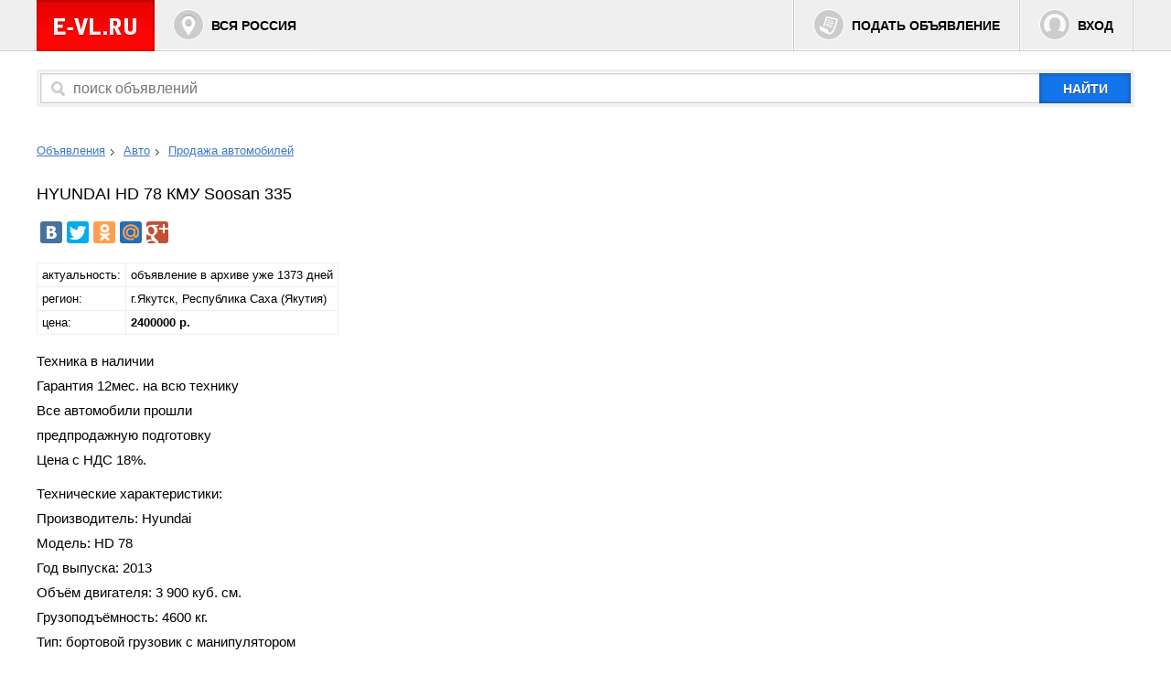

--- FILE ---
content_type: text/html
request_url: https://e-vl.ru/hyundai-kmu-soosan-4441.html
body_size: 7622
content:
<!DOCTYPE html>
<html>
<head>
	<meta charset="utf-8" />
	<!--[if lt IE 9]><script src="http://html5shiv.googlecode.com/svn/trunk/html5.js"></script><![endif]-->
	<title>HYUNDAI HD 78 КМУ Soosan 335 - Якутск</title>
	<meta name="description" content="Техника в наличии 
  Гарантия 12мес. на всю технику   
        Все автомобили прошли         
   ..." />
	<link href="/css/css.css" rel="stylesheet" />

	<script src="//ajax.googleapis.com/ajax/libs/jquery/1.11.0/jquery.min.js"></script>
    <script src="//ajax.googleapis.com/ajax/libs/jqueryui/1.10.4/jquery-ui.min.js"></script>

	<script src="/js/ajax/list_cities.js"></script>
	<script src="/js/ajax/login_form.js"></script>
	<script src="/js/ajax/get_list.js"></script>
	<script src="/js/ajax/autocomplete.js"></script>
	<script src="/js/ajaxfileupload.js"></script>

</head>

<body id="body">

	<header class="header">
    	<div class="wrapper">
			<a href="/"><img id="logo" src="/i/logo.png" alt="Бесплатные объявления &mdash; E-VL.RU" /></a>
			<!-- noindex --><a href="#" class="header-buttons" id="region_select">Вся Россия</a><!--/ noindex  -->
			<div class="button-group">
				<a href="/add/" class="header-buttons" id="place_ad">Подать объявление</a>
                <!-- noindex -->
								    <a href="#" class="header-buttons" id="login" data-uri="/hyundai-kmu-soosan-4441.html">Вход</a>
								<!--/ noindex -->

			</div>
		</div>
	</header><!-- .header-->

<!-- noindex -->
	<div class="wrapper">

    	<form id="search" action="/search/" method="get">
			        	<input id="search_field" type="text" name="query" placeholder="поиск объявлений" />
			<input type="submit" value="найти" />
		</form>
  
	</div>
<!--/ noindex -->

	<!-- bread crumbs -->
	
	<!-- крошки -->
<ul class="crumbs wrapper">
<li><a href="/">Объявления</a></li>
<li><a href="/auto/">Авто</a></li>
<li><a href="/auto/sale/">Продажа автомобилей</a></li>
</ul>


<div id="content" class="wrapper">
<main class="main">

	<h1>HYUNDAI HD 78 КМУ Soosan 335</h1>

<!-- noindex --><br />
<script type="text/javascript" src="//yandex.st/share/share.js" charset="utf-8"></script>
<div class="yashare-auto-init" data-yashareL10n="ru" data-yashareQuickServices="vkontakte,facebook,twitter,odnoklassniki,moimir,gplus" data-yashareTheme="counter" data-yashareImage="http://e-vl.ru/i/logo.png"></div>
<!--/ noindex -->

	<table class="table">
		<tr><td>актуальность:</td><td>объявление в архиве уже 1373 дней</td></tr>		<tr><td>регион:</td><td>г.Якутск, Республика Саха (Якутия)</td></tr>
        <tr><td>цена:</td><td><b>2400000&nbsp;р.</b></td></tr>	</table>

    <article class="article">
    	<p>Техника в наличии </p><p>  Гарантия 12мес. на всю технику   </p><p>        Все автомобили прошли         </p><p>    предпродажную подготовку       </p><p>                 Цена с НДС 18%.                </p><p></p><p>Технические характеристики:</p><p>Производитель: Hyundai</p><p>Модель: HD 78</p><p>Год выпуска: 2013</p><p>Объём двигателя: 3 900 куб. см.</p><p>Грузоподъёмность: 4600 кг.</p><p>Тип: бортовой грузовик с манипулятором</p><p>Состояние: Новый</p><p>Колесная формула: 4x2</p><p>Трансмиссия: Механическая</p><p>Топливо: Дизель</p><p>Руль: Левый</p><p>Пробег по РФ: без пробега</p><p>Описание:</p><p>Шасси Hyundai HD 78. Двигатель D4DD, 4-цилиндровый, рядный. Мощность двигателя 140л.с. - свечи накаливания, установлен фильтр очистки., коробка 5-ступ.передач. Длина борта 5м., ширина 2.2м., высота 0.4.м. Грузоподъемность  4,6т. </p><p>Манипулятор Soosan SCS335:</p><p>Грузоподъемность (кг.) 3200</p><p>Грузоподъемность (кг/м) 3200/1, 290/12.1</p><p>Макс. высота подъема (м.) 14.2</p><p>5 вылетов</p><p>Люлька в комплекте.</p><p>Комплектация:</p><p>Регулировка руля</p><p>Подогрев боковых зеркал</p><p>Магнитола</p><p>Кондиционер</p><p>Печка</p><p>Быстрый прогрев двигателя</p><p>Прогревочные обороты</p><p>Горный тормоз</p><p>2 аккумулятора</p><p>Противотуманные фары</p><p>ЗИП</p>	</article>

    <!-- фото -->
	            <div class="images">
								<div class="img"><div class="wraptocenter">
			        <img src="/photo/large/155bb4aff01e8cb6624f71d08d85651a.jpg" />
				</div></div>
			    			</div>

	


    <!-- контакты -->
    <div class="user-contacts">
    	Пользователь: <a href="/u/3741/">importvl2014</a> (посмотреть <a href="/user_ads/3741/">все объявления</a> этого автора)
		<ul>
        	<li id="phone"><b>+7 (391) 209-50-76</b></li>      		<li id="send-mess-link"><a id="send-mess" href="#" data-id="4441" data-title="HYUNDAI HD 78 КМУ Soosan 335">Отправить сообщение</a> </li>
		</ul>

    <ul id="statistic" class="round-2">
    	<li>Всего просмотров: <b>1012</b></li>
    	<li>От: 2014.01.31 09:19</li>
  	</ul>

  

		<div class="bottom">
			<a id="write-abuse" class="abuse" href="#" data-id="4441">Сообщить о нарушении</a>
		</div>
	</div>




<div>
</div>


</main>
</div>

<footer class="footer">
	<div class="wrapper">
    	<ul class="b-hlist b-hlist_middot">
	<!-- noindex -->
			<li><a href="/add/">Подать объявление</a></li><li><a href="/page/user-agreement/">Пользовательское соглашение</a></li><li><a href="/page/rules/">Правила публикации объявлений</a></li><li><a href="/page/contacts/">Контактный центр</a></li>
	<!--/ noindex -->
		</ul>
		<p>&copy; 2007 &mdash; 2026 E-VL.RU - доска объявлений Вся Россия</p>

	</div>
</footer>

<!-- Yandex.Metrika counter -->
<script src="//mc.yandex.ru/metrika/watch.js" type="text/javascript"></script>
<script type="text/javascript">
try { var yaCounter46777 = new Ya.Metrika({id:46777,
          webvisor:true,
          clickmap:true,
          trackLinks:true,
          accurateTrackBounce:true});
} catch(e) { }
</script>
<noscript><div><img src="//mc.yandex.ru/watch/46777" style="position:absolute; left:-9999px;" alt="" /></div></noscript>
<!-- /Yandex.Metrika counter -->



<script>
(function(i,s,o,g,r,a,m){i['GoogleAnalyticsObject']=r;i[r]=i[r]||function(){
(i[r].q=i[r].q||[]).push(arguments)},i[r].l=1*new Date();a=s.createElement(o),
m=s.getElementsByTagName(o)[0];a.async=1;a.src=g;m.parentNode.insertBefore(a,m)
})(window,document,'script','//www.google-analytics.com/analytics.js','ga');

ga('create', 'UA-49743263-1', 'e-vl.ru');
ga('send', 'pageview');
</script>

	<script async src="https://pagead2.googlesyndication.com/pagead/js/adsbygoogle.js?client=ca-pub-0185998783969267" crossorigin="anonymous"></script>


</body>
</html>

--- FILE ---
content_type: text/html; charset=utf-8
request_url: https://www.google.com/recaptcha/api2/aframe
body_size: 269
content:
<!DOCTYPE HTML><html><head><meta http-equiv="content-type" content="text/html; charset=UTF-8"></head><body><script nonce="xv04YFTV-f23OvqjTHPkmg">/** Anti-fraud and anti-abuse applications only. See google.com/recaptcha */ try{var clients={'sodar':'https://pagead2.googlesyndication.com/pagead/sodar?'};window.addEventListener("message",function(a){try{if(a.source===window.parent){var b=JSON.parse(a.data);var c=clients[b['id']];if(c){var d=document.createElement('img');d.src=c+b['params']+'&rc='+(localStorage.getItem("rc::a")?sessionStorage.getItem("rc::b"):"");window.document.body.appendChild(d);sessionStorage.setItem("rc::e",parseInt(sessionStorage.getItem("rc::e")||0)+1);localStorage.setItem("rc::h",'1768930145750');}}}catch(b){}});window.parent.postMessage("_grecaptcha_ready", "*");}catch(b){}</script></body></html>